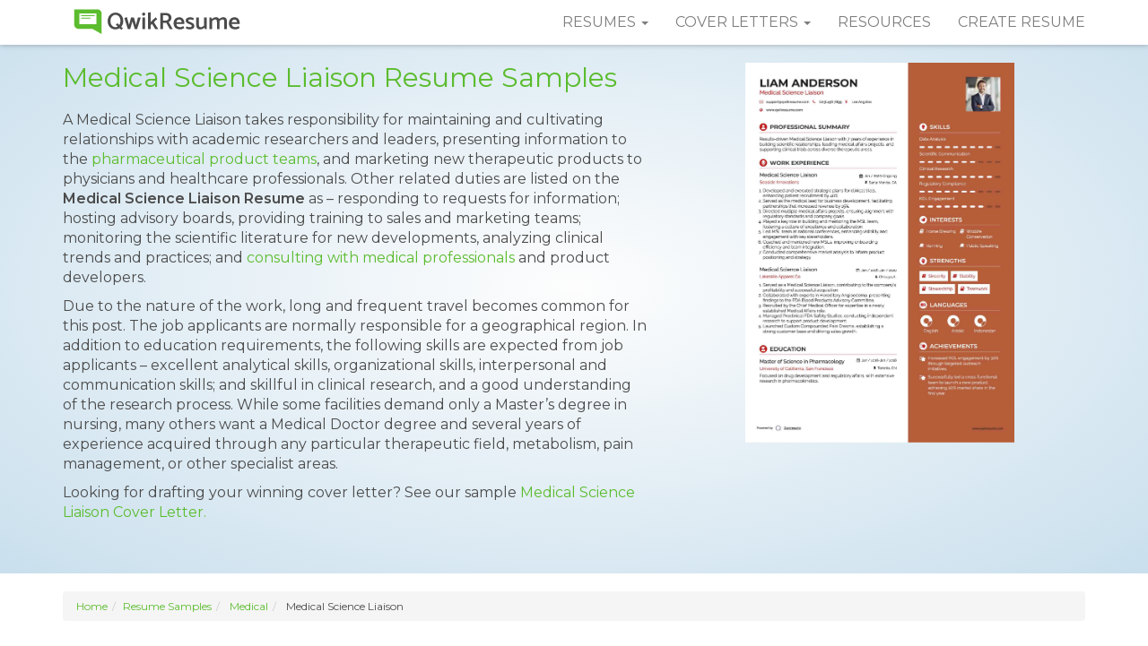

--- FILE ---
content_type: text/html; charset=UTF-8
request_url: https://www.qwikresume.com/resume-samples/medical-science-liaison/
body_size: 17854
content:
<!DOCTYPE html>
<html lang="en">
<head>
<meta charset="utf-8">
<meta http-equiv="X-UA-Compatible" content="IE=edge">
<meta name="viewport" content="width=device-width, initial-scale=1">
<link rel="icon" type="image/png" href="https://assets.qwikresume.com/main/img/favicon.png"/>
<link rel="preconnect" href="https://fonts.gstatic.com" crossorigin>
<link rel="preload" href="https://fonts.googleapis.com/css?family=Montserrat:300,300i,400,400i,600,600i&display=block" as="style">
<link href="https://fonts.googleapis.com/css?family=Montserrat:300,300i,400,400i,600,600i&display=block" rel="stylesheet">
<script defer src="https://assets.qwikresume.com/main/js/jquery.min.js"></script>
<link rel="stylesheet" href="https://assets.qwikresume.com/main/css/jquery-ui.css">
<link rel="stylesheet" href="https://maxcdn.bootstrapcdn.com/bootstrap/3.3.7/css/bootstrap.min.css" integrity="sha384-BVYiiSIFeK1dGmJRAkycuHAHRg32OmUcww7on3RYdg4Va+PmSTsz/K68vbdEjh4u" crossorigin="anonymous">
<script defer src="https://assets.qwikresume.com/main/js/lazyload.js" async></script>
<!-- Meta Pixel Code -->
<script>!function(f,b,e,v,n,t,s){if(f.fbq)return;n=f.fbq=function(){n.callMethod?n.callMethod.apply(n,arguments):n.queue.push(arguments)};if(!f._fbq)f._fbq=n;n.push=n;n.loaded=!0;n.version='2.0';n.queue=[];t=b.createElement(e);t.async=!0;t.src=v;s=b.getElementsByTagName(e)[0];s.parentNode.insertBefore(t,s)}(window,document,'script','https://connect.facebook.net/en_US/fbevents.js');fbq('init','1156943876468053');fbq('track','PageView');</script>
<noscript><img height="1" width="1" style="display:none" src="https://www.facebook.com/tr?id=1156943876468053&ev=PageView&noscript=1"/></noscript>
<!-- End Meta Pixel Code -->
<script>window.onload = function() { generateStars(5); updateRatingText();};</script>
<link rel="canonical" href="https://www.qwikresume.com/resume-samples/medical-science-liaison/">
    <title>10+ Medical Science Liaison Resume Samples & Templates for 2025</title>
    <meta name="description" content="Create a standout Medical Science Liaison resume with 10+ customizable ATS-friendly samples and templates for 2025. Download as PDF or edit for free.">
    <script type="application/ld+json">{"@context":"https://schema.org/","@type":"CreativeWorkSeries","name":"Medical Science Liaison Resume Sample","aggregateRating":{"@type":"AggregateRating","ratingValue":4.92,"reviewCount":221}}</script><style>.resume-type,.sample-resume,a.anchor,header.rtp2,ol.number-list>li{position:relative}body{font-family:Montserrat,sans-serif;font-size:16px;color:#4b4b4b}a{color:#5bbc2e;font-weight:400}a:focus,a:hover{outline:0;color:#4b4b4b;text-decoration:none}:focus{outline:0}.navbar{background:#fff;border:0 solid transparent;box-shadow:0 0 6px rgba(0,0,0,.3)}.btn-primary,.navbar-default .navbar-toggle .icon-bar{background-color:#5bbc2e}.navbar-default .navbar-nav>li>a{text-transform:uppercase;color:#7d7d7d}.navbar-default .navbar-nav>li>a:hover,a.list-group-item,button.list-group-item{color:#5bbc2e}.navbar-brand>img{margin-top:-9px}.navbar-default .navbar-nav>.open>a,.navbar-default .navbar-nav>.open>a:focus,.navbar-default .navbar-nav>.open>a:hover{background:#f5f5f5}.dropdown-menu{border-radius:0;box-shadow:none;border:none;padding:0}.dropdown-menu>li>a{color:#666;padding:10px 20px}.navbar-toggle{border:none}.btn:active,.btn:focus{outline:0!important}.btn-primary{color:#fff;border-color:#5bbc2e}.btn-primary.active,.btn-primary:active,.btn-primary:focus,.btn-primary:hover{background-color:#4b4b4b;color:#fff}.form-control:focus{border-color:#5bbc2e;box-shadow:none}.post-header{margin-top:10px}footer{padding:16px 0 14px;background:#4b4b4b;color:#fff}footer h4{margin:0 0 20px;padding:0}footer ul{list-style:none;margin:0 0 30px;padding:0}footer li{margin-bottom:10px}footer a{color:#fff;opacity:.5}footer a:focus,footer a:hover{color:#fff;opacity:1;transition:.5s}footer .social div{display:inline-block}footer .social img{width:32px;height:32px}.footer-info{text-align:center;font-size:15px}section.section-block{padding:20px 0}.breadcrumb{font-size:12px!important}section.section-block h2{text-align:center;font-size:27px;margin:0 0 15px;padding:0}section.section-block p{font-size:15px;font-style:italic;font-weight:300}section.section-block ul.content li{font-size:16px;font-weight:300;line-height:28px;margin-bottom:20px}section.section-block ol.content li{font-size:16px;font-weight:300;line-height:28px;margin-bottom:20px}.gray-bg{background:#efefef}.pic-word,.pic-word-right{margin-bottom:20px}.pic-word img{float:left;margin-right:20px}.pic-word p,.pic-word-right p{padding:25px 0;margin:0}.pic-word-right img{float:right;margin-left:20px}ul.spl-list{margin:0;padding:0;list-style:none}ul.spl-list li{font-size:16px;padding:3px 0 15px 35px;background-image:url(../img/icon-tick.svg);background-repeat:no-repeat;background-size:24px;background-position:0 3px}ol.number-list{list-style-type:none;margin:0 0 0 3em;padding:0;counter-reset:li-counter}ol.number-list>li{margin-bottom:40px;padding-left:20px;min-height:3em;border-left:1px solid #5bbc2e}ol.number-list>li:before{position:absolute;top:0;left:-1em;width:.8em;font-size:3em;line-height:1;font-weight:600;text-align:right;color:#999;content:counter(li-counter);counter-increment:li-counter}a.anchor{display:block;top:-50px;visibility:hidden}.result-block{list-style:none;margin:0;padding:0;text-align:center}.result-block li{display:inline-block;text-align:center;width:240px;height:240px;margin:15px}.result-block img{max-height:200px;max-width:200px;margin-bottom:10px}section.common-section{padding:80px 0 357px}header.rtp2{width:100%;padding:70px 10px 20px;background:#fdfdfd;background:-moz-radial-gradient(center,ellipse cover,#fdfdfd 0,#c9dfed 100%);background:-webkit-radial-gradient(center,ellipse cover,#fdfdfd 0,#c9dfed 100%);background:radial-gradient(ellipse at center,#fdfdfd 0,#c9dfed 100%)}header.rtp2 h1{color:#5bbc2e;font-size:30px;padding:0;margin:0 0 20px}header.rtp2 p{font-size:16px;font-weight:400}@media (min-width:992px) and (max-width:1199px){header.rtp2 h1{font-size:26px}header.rtp2 p{font-size:14px}}@media (min-width:768px) and (max-width:991px){.navbar-default .navbar-nav>li>a{font-size:12px;padding-right:12px;padding-left:12px}header.rtp2 h1{font-size:20px;margin:0 0 10px}header.rtp2 p{font-size:13px}.resume-type ul{margin-top:20px}}section.resume-types h2{text-align:left}.resume-type{margin-bottom:20px}.resume-type ul.content li{font-size:15px!important;line-height:normal!important;margin-bottom:8px!important}.resume-type ol.content li{font-size:15px!important;line-height:normal!important;margin-bottom:8px!important}.resume-info{color:#000000;font-size:12px}.resume-info .icon{width:36px;height:36px;margin-right:5px}.resume-info .title{font-weight:400;color:#4b4b4b}.sample-resume{display:block}.sample-resume img{border:4px solid #eaeaea;margin-top:34px}.sample-resume:hover img{border:4px solid #ccc;transition:.5s}@media(max-width:767px){.footer-info{text-align:left}.footer-info a{display:block;margin-bottom:10px}header.rtp2{text-align:center;padding:70px 0 0}header.rtp2 h1{font-size:32px;margin-top:0}.resume-type ul{margin-top:20px;padding-inline-start:5px}}.related-resumes a{display:block;padding:10px 25px;margin:0 0 5px;background:#fff;color:#4b4b4b;line-height:normal;box-shadow:0 0 1px rgba(0,0,0,.1)}.related-resumes a:hover{border-left:3px solid #5bbc2e;font-weight:700;color:#5bbc2e;transition:.3s}.authbtn{padding:15px 30px;display:inline-block;color:#5bbc2e!important;text-decoration:none;height:45px;font-weight:500}.position-absolute{position:absolute}.d-none{display:none}.context-content{border:1px solid #000;background:#fff;padding:10px;color:#000;z-index:1}@media all and (max-width:1024px){.promo-banner{display:none}}.btn-freeresume{color:#fff;background-color:#ff5722;border-color:#ff5722}#signupmodal{position:fixed;top:55%;left:50%;transform:translate(-50%,-50%);z-index:1050;width:90%;max-width:900px;overflow-y:hidden;padding:0;margin:50px auto 0;font-family:"Cerebri Sans";height:100%}.d-flex{display:flex}.m-0{margin:0!important}.pb-0{padding-bottom:0!important}.socialbtnOnboard-google{cursor:pointer;border:1px solid #db4437;background-color:#db4437}.socialbtnOnboard-fb{cursor:pointer;border:1px solid #1371f0;background-color:#1371f0}.socialbtnOnboard-linkedin{cursor:pointer;border-radius:4px;border:1px solid #2867b2;background-color:#2867b2}#signupmodal h2{color:#f5f5f5!important}.left-right-container-pricing{display:table}.modal-left,.modal-right{display:table-cell;padding:35px;vertical-align:top}.modal-left{width:48%;min-width:200px}.modal-right{width:50%;text-align:left!important;background:#f3f6fe}.pro-right-widget-info{padding-left:12px;padding-right:12px}.close{font-size:30px!important;opacity:1;margin-top:10px}#signupmodal .modal-left h3,.pro-right-widget-info h3,.pro-upsell-testimonial{padding-bottom:15px;font-family:"Cerebri Sans"}.pro-right-widget-info h3{font-size:20px;color:#1a1550;font-weight:600;text-align:left;letter-spacing:.3px;padding-top:15px}.pro-right-widget-info h4{font-size:15px;color:#6f6d6d;font-family:"Cerebri Sans";text-align:left;letter-spacing:.1px;line-height:1.6;margin-bottom:5px}.pro-upsell-testimonial{font-size:.8em;font-weight:400;text-align:center}@media screen and (max-width:710px){.left-close,.modal-left{display:block}.modal-right,.right-close{display:none}.modal-left{display:inline-block;width:100%}}@media screen and (min-width:710px){.right-close{display:block}.left-close{display:none}}.login-via-email-button{border:0 solid;border-radius:5px;margin-bottom:10px!important;display:inline-block;min-height:40px;font-size:1em;padding:0 18px;letter-spacing:.7px;font-weight:400;letter-spacing:1.5px;color:#fff;font-family:"Cerebri Sans";letter-spacing:.3px;width:240px;height:50px;line-height:50px}#signupmodal .modal-left{background:#fff}#signupmodal .modal-left h2{color:#606b74!important;line-height:1.7;font-size:17px!important;letter-spacing:.2px!important}#signupmodal .modal-left h3{letter-spacing:.1px!important;font-weight:550;font-size:17px;text-align:center}.pro-upsell-testimonial{color:#8f8dae;padding-top:24px}.pro-upsell-testimonial a:hover{color:#000}#signupmodal a{border-bottom:none}@media (max-width: 297px) {.navbar-toggle {padding: 9px 0px;}}#rating-container{margin-top:5px}#stars{font-size:40px;cursor:pointer;display:inline-block}.star{color:lightgray;display:inline-block;transition:color .2s;position:relative}.star.filled{color:#ffd700}.star.partial{background:linear-gradient(to right,gold var(--partial-width),lightgray var(--partial-width));-webkit-background-clip:text;-webkit-text-fill-color:transparent}.star.hovered{color:#ffd700}.star:hover{transform: scale(1.3);transition: transform 0.2s ease-in-out;}.open-modal-trigger { display: block; cursor: pointer; max-width: 100%; height: auto; }
.modal-backdrop { display: none; position: fixed; top: 0; left: 0; width: 100%; height: 100%; background-color: #47445ae6; z-index: 999; }
.modal_image { display: none; position: fixed; top: 57%; left: 50%; transform: translate(-50%, -50%); background: #fff; width: 90%; max-width: 1200px; height: calc(100vh - 48px); border-radius: 10px; overflow: hidden; z-index: 1000; box-shadow: 0 10px 30px rgba(0, 0, 0, 0.5); }
.header-btn:hover, .modal-header { background-color: #cdf0e4; color: #2d3639; }
.close-btn, .header-btn { cursor: pointer; }
.modal-header { display: flex; justify-content: space-between; align-items: center; padding: 10px 60px; font-size: 18px; position: sticky; top: 0; z-index: 1; }
.modal-header h1 { margin: 0; font-size: 18px; flex: 1; }
.header-btn {background-color: #2dc08d; border: none; border-radius: 4px; color: #fff; padding: 8px 12px; font-size: 14px;transition: background-color 0.2s, color 0.2s; }
.close-btn { position: fixed; top: 65px; right: 100px; font-size: 24px; background: #fff; border: none; border-radius: 50%; color: #333; width: 36px; height: 36px; display: none; justify-content: center; align-items: center; z-index: 1100; }
.image-list img, .modal-left img { display: block; border-radius: 8px; }
.close-btn:hover { background: #f1f1f1; color: #000; }
.modal-body { display: flex; flex: 1; overflow: hidden; }
.modal-left, .modal-right { overflow-y: auto; max-height: calc(100vh - 48px); box-sizing: border-box; }
.modal-left { flex: 9; padding: 20px 96px 80px; }
.modal-left img { width: 100%; height: auto; box-shadow: 0 5px 15px rgba(0, 0, 0, 0.2); margin-bottom: 20px; }
.modal-right { flex: 3; background: #f8f9fa; padding: 10px 20px 80px; }
.image-list { display: flex; flex-direction: column; align-items: center; gap: 25px; list-style: none; padding: 15px; }
.image-list img { margin: 0 auto; max-width: 100%; cursor: pointer; transition: 0.2s; }
.image-list img:hover { transform: scale(1.05); }
.modal-left::-webkit-scrollbar, .modal-right::-webkit-scrollbar { width: 8px; }
.modal-left::-webkit-scrollbar-thumb, .modal-right::-webkit-scrollbar-thumb { background: #a8b2aa; border-radius: 4px; }
.modal-left::-webkit-scrollbar-thumb:hover, .modal-right::-webkit-scrollbar-thumb:hover { background: #a8b2aa; }
.modal-left::-webkit-scrollbar-track, .modal-right::-webkit-scrollbar-track { background: #e9ecef; border-radius: 4px; }
</style>
<!-- New Global site tag (gtag.js) - Google Analytics -->
<script async src="https://www.googletagmanager.com/gtag/js?id=G-2BRYPKHDB1"></script>
<script>
  window.dataLayer = window.dataLayer || [];
  function gtag(){dataLayer.push(arguments);}
  gtag('js', new Date());
  gtag('config', 'UA-105323377-1');
  gtag('config', 'G-2BRYPKHDB1');
</script>
<script>
// Function that tracks a click on an outbound link in Analytics.
// @refer https://support.google.com/analytics/answer/7478520?hl=en
var trackOutboundLink = function(url) {
  gtag('event', 'click', {
    'event_category': 'Outbound',
    'event_label': url,
    'transport_type': 'beacon'
  });
}
function onclickCallback(e) {
  var e = window.e || e;
  if ( (e.target.tagName !== 'A') || (e.target.host == window.location.host) ) return;
  trackOutboundLink(e.target); // GA event tracker
}
if (document.addEventListener)
  document.addEventListener('click', onclickCallback, false);
else
  document.attachEvent('onclick', onclickCallback);
</script><script data-ad-client="ca-pub-3053399006630737" async src="https://pagead2.googlesyndication.com/pagead/js/adsbygoogle.js"></script>
</head>
<body>
<!-- navbar -->
<nav class="navbar navbar-default navbar-fixed-top">
  <div class="container">
    <div class="navbar-header">
      <button type="button" class="navbar-toggle collapsed" data-toggle="collapse" data-target="#qs-navbar" aria-expanded="false"> <span class="sr-only">Toggle navigation</span> <span class="icon-bar"></span> <span class="icon-bar"></span> <span class="icon-bar"></span> </button>
      <a class="navbar-brand" href="https://www.qwikresume.com/" title="QwikResume"><img src="https://assets.qwikresume.com/main/img/qwikresume-logo.svg" height="35" width="210" alt="QwikResume"/></a> </div>
    <div class="collapse navbar-collapse" id="qs-navbar">
      <ul class="nav navbar-nav navbar-right">
        <li class="dropdown"> <a href="#" class="dropdown-toggle" data-toggle="dropdown" role="button" aria-haspopup="true" aria-expanded="false">Resumes <span class="caret"></span></a>
          <ul class="dropdown-menu">
             <li><a href="https://www.qwikresume.com/resume-samples/" title="Resume Samples">Resume Samples</a></li>
             <li><a href="https://www.qwikresume.com/resume-templates/" title="Resume Templates">Resume Templates</a></li>
          </ul>
        </li>
        <li class="dropdown"> <a href="#" class="dropdown-toggle" data-toggle="dropdown" role="button" aria-haspopup="true" aria-expanded="false">Cover Letters <span class="caret"></span></a>
              <ul class="dropdown-menu">
                <li><a href="https://www.qwikresume.com/cover-letters/" title="Cover Letter Examples">Cover Letter Examples</a></li>
                <li><a href="https://www.qwikresume.com/cover-letter-guide/" title="How to Write a Cover Letter">How to Write a Cover Letter</a></li>
              </ul>
        </li>        
        <li><a href="https://www.qwikresume.com/resources/" title="Resources">Resources</a></li>
        <li><a href="#" id="resumeLink" target="_blank" title="Create Resume">Create Resume</a ></li>
      </ul>
    </div>
  </div>
</nav>
<!-- /navbar --> 
<!-- header -->
<header class="rtp2">
  <div class="container">
    <div class="row">
      <div class="col-sm-7">
      <h1>Medical Science Liaison Resume Samples</h1>
		<p>A Medical Science Liaison takes responsibility for maintaining and cultivating relationships with academic researchers and leaders, presenting information to the <a href="https://www.qwikresume.com/resume-samples/pharmacy-technician/">pharmaceutical product teams</a>, and marketing new therapeutic products to physicians and healthcare professionals. Other related duties are listed on the <strong>Medical Science Liaison Resume</strong> as – responding to requests for information; hosting advisory boards, providing training to sales and marketing teams; monitoring the scientific literature for new developments, analyzing clinical trends and practices; and <a href="https://www.qwikresume.com/resume-samples/medical-liaison/">consulting with medical professionals</a> and product developers.</p>
<p>Due to the nature of the work, long and frequent travel becomes common for this post. The job applicants are normally responsible for a geographical region. In addition to education requirements, the following skills are expected from job applicants – excellent analytical skills, organizational skills, interpersonal and communication skills; and skillful in clinical research, and a good understanding of the research process. While some facilities demand only a Master’s degree in nursing, many others want a Medical Doctor degree and several years of experience acquired through any particular therapeutic field, metabolism, pain management, or other specialist areas.</p>
      Looking for drafting your winning cover letter? See our sample <a href='https://www.qwikresume.com/cover-letters/medical-science-liaison/'> Medical Science Liaison Cover Letter.</a>    		  <div id="rating-container" data-id="14531">
            <div id="stars"></div>
            <p id="rating-text"></p>
            </div>	  </div>
<div class="col-sm-5">
<img src="https://assets.qwikresume.com/resume-samples/pdf/screenshots/medical-science-liaison-1609570219-pdf.jpg" data-imgid="Rqk9V" data-src="https://assets.qwikresume.com/resume-samples/pdf/screenshots/medical-science-liaison-1609570219-pdf.jpg" class="img-responsive center-block open-modal-trigger" alt="Medical Science Liaison Resume example" width="300" height="500"> 
</div>
    </div>
  </div>
</header>
<!-- /header --> 
<!-- resume-types -->
<section class="section-block resume-types">
  <div class="container">
	<ol class="breadcrumb"><li><a href="https://www.qwikresume.com">Home</a></li><li><a href="https://www.qwikresume.com/./resume-samples/">Resume Samples</a> </li><li>  <a href="https://www.qwikresume.com/./resume-samples/medical/">Medical</a> </li><li>  Medical Science Liaison</li></ol>	
    <style type="text/css">
    .adslot_1 { display:inline-block; width: 970px; height: 250px; }
    @media (max-width:800px) { .adslot_1 { display: none; } }
    @media (min-width:1024px) { .adslot_1 { width: 970px; height: 250px; } }
    </style>

     <div style="text-align: center; margin-top: 25px;margin-bottom: 25px;">
      <script async src="//pagead2.googlesyndication.com/pagead/js/adsbygoogle.js"></script>
        <ins class="adsbygoogle adslot_1"
        data-ad-client="ca-pub-3053399006630737"
        data-ad-slot="2940110148"></ins>
    <script>(adsbygoogle = window.adsbygoogle || []).push({});</script>
</div>
    <div class="row">
    <div class="col-md-9"> 
	<div class="resume-type"><h2>Medical Science Liaison Resume</h2><p><b>Summary : </b>Results-driven Medical Science Liaison with over 10 years of experience in clinical research and stakeholder engagement. Proven ability to communicate complex scientific information effectively to healthcare professionals and drive strategic initiatives.</p><p><b>Skills : </b>Scientific Communication, Clinical Research, Stakeholder Engagement, Data Analysis</p><div class="row"><div class="col-md-3">
<a data-imgsrc="https://assets.qwikresume.com/resume-samples/pdf/screenshots/medical-science-liaison-1609568832-pdf.jpg" class="sample-resume"><img width="190" height="253" data-imgid="gj5VK"  data-src="https://assets.qwikresume.com/resume-samples/pdf/screenshots/medical-science-liaison-1609568832-pdf.jpg" class="img-responsive lazyload center-block open-modal-trigger" alt="Medical Science Liaison Resume Template"></a><br><button class="btn btn-sm btn-block btn-primary myBtn myLoginBtn text-center" onclick="handleCustomize('gj5VK')">Customize Resume</button></div><div class="col-md-9">
<p><b>Description : </b></p><ol class="content"><li>Disseminated balanced scientific information to healthcare professionals, ensuring compliance with company SOPs.</li><li>Facilitated scientific exchanges to enhance understanding of products and therapeutic areas, driving safe and effective use.</li><li>Engaged with external stakeholders through one-on-one and group interactions, showcasing strong scientific knowledge.</li><li>Addressed unsolicited medical inquiries, providing timely and accurate responses.</li><li>Delivered actionable insights to inform local and regional medical strategies, enhancing Astellas initiatives.</li><li>Contributed to the development of the local medical plan, aligning strategies with organizational goals.</li><li>Maintained up-to-date medical knowledge through congress attendance and literature review, fostering peer-to-peer exchanges.</li></ol>
<div class="row resume-info">
<div class="col-sm-4">
<div class="well well-sm clearfix"><img decoding="async" src="https://assets.qwikresume.com/main/img/icon-time.svg" class="icon pull-left" alt="Years of Experience">
<div class="title">Experience</div>
<div>10+ Years</div>
</div>
</div>
<div class="col-sm-4">
<div class="well well-sm clearfix"><img decoding="async" src="https://assets.qwikresume.com/main/img/icon-age.svg" class="icon pull-left" alt="Experience Level">
<div class="title">Level</div>
<div>Senior</div>
</div>
</div>
<div class="col-sm-4">
<div class="well well-sm clearfix"><img decoding="async" src="https://assets.qwikresume.com/main/img/icon-education.svg" class="icon pull-left" alt="Education">
<div class="title">Education</div>
<div>MSc Pharmacology</div>
</div>
</div>
</div>
</div>
</div>
</div>
<!-- /resume-type -->
<hr><div style=" margin-top: 30px; margin-bottom: 30px;" class="text-center"><script async src="//pagead2.googlesyndication.com/pagead/js/adsbygoogle.js"></script>
    <ins class="adsbygoogle"
        style="display:block; text-align:center;"
        data-ad-layout="in-article"
        data-ad-format="fluid"
        data-ad-client="ca-pub-3053399006630737"
        data-ad-slot="1850676796"></ins>
    <script>
        (adsbygoogle = window.adsbygoogle || []).push({});
    </script></div><hr><div class="resume-type"><h2>Medical Science Liaison Resume</h2><p><b>Headline : </b>Results-driven Medical Science Liaison with 7 years of experience in building relationships with KOLs, delivering scientific insights, and supporting clinical trials to enhance product understanding and patient outcomes.</p><p><b>Skills : </b>Stakeholder Engagement, Clinical Research, Data Analysis, KOL Development, Scientific Communication</p><div class="row"><div class="col-md-3">
<a data-imgsrc="https://assets.qwikresume.com/resume-samples/pdf/screenshots/medical-science-liaison-1609569215-pdf.jpg" class="sample-resume"><img width="190" height="253" data-imgid="EMnL4"  data-src="https://assets.qwikresume.com/resume-samples/pdf/screenshots/medical-science-liaison-1609569215-pdf.jpg" class="img-responsive lazyload center-block open-modal-trigger" alt="Medical Science Liaison Resume Format"></a><br><button class="btn btn-sm btn-block btn-primary myBtn myLoginBtn text-center" onclick="handleCustomize('EMnL4')">Customize Resume</button></div><div class="col-md-9">
<p><b>Description : </b></p><ol class="content"><li>Implemented quality systems to ensure compliance and safety in clinical settings, enhancing patient care.</li><li>Provided medical expertise during product launches, ensuring alignment with regulatory standards.</li><li>Collaborated with commercial teams to deliver medical support and training on product efficacy.</li><li>Prepared comprehensive safety presentations for regulatory boards, highlighting key product data.</li><li>Reviewed promotional materials for scientific accuracy, ensuring compliance with industry standards.</li><li>Engaged with regulatory agencies to address safety concerns and provide necessary documentation.</li><li>Led initiatives to improve patient management protocols, resulting in enhanced safety outcomes.</li></ol>
<div class="row resume-info">
<div class="col-sm-4">
<div class="well well-sm clearfix"><img decoding="async" src="https://assets.qwikresume.com/main/img/icon-time.svg" class="icon pull-left" alt="Years of Experience">
<div class="title">Experience</div>
<div>5-7 Years</div>
</div>
</div>
<div class="col-sm-4">
<div class="well well-sm clearfix"><img decoding="async" src="https://assets.qwikresume.com/main/img/icon-age.svg" class="icon pull-left" alt="Experience Level">
<div class="title">Level</div>
<div>Executive</div>
</div>
</div>
<div class="col-sm-4">
<div class="well well-sm clearfix"><img decoding="async" src="https://assets.qwikresume.com/main/img/icon-education.svg" class="icon pull-left" alt="Education">
<div class="title">Education</div>
<div>MSc Pharm</div>
</div>
</div>
</div>
</div>
</div>
</div>
<!-- /resume-type -->
<hr><div style=" margin-top: 30px; margin-bottom: 30px;" class="text-center"><script async src="//pagead2.googlesyndication.com/pagead/js/adsbygoogle.js"></script>	<!-- QR_Resp -->
    <ins class="adsbygoogle"
        style="display:block"
        data-ad-client="ca-pub-3053399006630737"
        data-ad-slot="1736410233"
        data-ad-format="auto"
        data-full-width-responsive="true"></ins>
    <script>
        (adsbygoogle = window.adsbygoogle || []).push({});
    </script></div><hr><div class="resume-type"><h2>Medical Science Liaison Resume</h2><p><b>Objective : </b>Results-driven Medical Science Liaison with 5 years of experience in pharmacology and clinical research. Proven ability to engage KOLs, deliver impactful presentations, and support medical initiatives to enhance patient outcomes.</p><p><b>Skills : </b>Clinical Project Management, KOL Engagement, Scientific Communication, Clinical Research, Data Analysis</p><div class="row"><div class="col-md-3">
<a data-imgsrc="https://assets.qwikresume.com/resume-samples/pdf/screenshots/medical-science-liaison-1609569237-pdf.jpg" class="sample-resume"><img width="190" height="253" data-imgid="XzkBL"  data-src="https://assets.qwikresume.com/resume-samples/pdf/screenshots/medical-science-liaison-1609569237-pdf.jpg" class="img-responsive lazyload center-block open-modal-trigger" alt="Medical Science Liaison Resume Sample"></a><br><button class="btn btn-sm btn-block btn-primary myBtn myLoginBtn text-center" onclick="handleCustomize('XzkBL')">Customize Resume</button></div><div class="col-md-9">
<p><b>Description : </b></p><ol class="content"><li>Quickly mastered the Medical Science Liaison role, demonstrating adaptability and a strong understanding of therapeutic areas.</li><li>Supported medical initiatives for Trajenta and Trajenta Duo, driving awareness and education in the west region.</li><li>Developed and executed KOL field strategies, enhancing speaker development and support.</li><li>Delivered engaging scientific presentations to healthcare professionals, addressing product-specific inquiries effectively.</li><li>Facilitated scientific discussions and collaborated with internal teams to optimize communication of clinical data.</li><li>Acted as a liaison for investigator-initiated studies, ensuring compliance and support for research initiatives.</li><li>Implemented scientific projects aligned with global medical strategies, improving access to VBI Vaccines through education.</li></ol>
<div class="row resume-info">
<div class="col-sm-4">
<div class="well well-sm clearfix"><img decoding="async" src="https://assets.qwikresume.com/main/img/icon-time.svg" class="icon pull-left" alt="Years of Experience">
<div class="title">Experience</div>
<div>2-5 Years</div>
</div>
</div>
<div class="col-sm-4">
<div class="well well-sm clearfix"><img decoding="async" src="https://assets.qwikresume.com/main/img/icon-age.svg" class="icon pull-left" alt="Experience Level">
<div class="title">Level</div>
<div>Executive</div>
</div>
</div>
<div class="col-sm-4">
<div class="well well-sm clearfix"><img decoding="async" src="https://assets.qwikresume.com/main/img/icon-education.svg" class="icon pull-left" alt="Education">
<div class="title">Education</div>
<div>MSc Pharmacology</div>
</div>
</div>
</div>
</div>
</div>
</div>
<!-- /resume-type -->
<hr><div class="resume-type"><h2>Medical Science Liaison Resume</h2><p><b>Headline : </b>Results-driven Medical Science Liaison with 7 years of experience in building KOL relationships, delivering scientific education, and supporting clinical research initiatives across diverse therapeutic areas.</p><p><b>Skills : </b>Interpersonal Skills, Clinical Training, KOL Engagement, Scientific Communication, Clinical Research Support</p><div class="row"><div class="col-md-3">
<a data-imgsrc="https://assets.qwikresume.com/resume-samples/pdf/screenshots/medical-science-liaison-1609569254-pdf.jpg" class="sample-resume"><img width="190" height="253" data-imgid="BBnXw"  data-src="https://assets.qwikresume.com/resume-samples/pdf/screenshots/medical-science-liaison-1609569254-pdf.jpg" class="img-responsive lazyload center-block open-modal-trigger" alt="Medical Science Liaison Resume Example"></a><br><button class="btn btn-sm btn-block btn-primary myBtn myLoginBtn text-center" onclick="handleCustomize('BBnXw')">Customize Resume</button></div><div class="col-md-9">
<p><b>Description : </b></p><ol class="content"><li>Developed and nurtured KOL relationships across multiple therapeutic areas to enhance product awareness.</li><li>Designed and implemented regional and national educational programs on disease states and product information.</li><li>Conducted site education for clinical trials, ensuring compliance with protocol requirements.</li><li>Trained clinical staff on research protocols, maintaining close collaboration with research teams.</li><li>Led peer-to-peer programs to facilitate scientific exchange and best practices among healthcare professionals.</li><li>Supported internal and external medical training initiatives to enhance team knowledge and skills.</li><li>Maintained expertise in various therapeutic areas, ensuring up-to-date knowledge of industry trends.</li></ol>
<div class="row resume-info">
<div class="col-sm-4">
<div class="well well-sm clearfix"><img decoding="async" src="https://assets.qwikresume.com/main/img/icon-time.svg" class="icon pull-left" alt="Years of Experience">
<div class="title">Experience</div>
<div>5-7 Years</div>
</div>
</div>
<div class="col-sm-4">
<div class="well well-sm clearfix"><img decoding="async" src="https://assets.qwikresume.com/main/img/icon-age.svg" class="icon pull-left" alt="Experience Level">
<div class="title">Level</div>
<div>Executive</div>
</div>
</div>
<div class="col-sm-4">
<div class="well well-sm clearfix"><img decoding="async" src="https://assets.qwikresume.com/main/img/icon-education.svg" class="icon pull-left" alt="Education">
<div class="title">Education</div>
<div>MSc Pharm</div>
</div>
</div>
</div>
</div>
</div>
</div>
<!-- /resume-type -->
<hr><div class="resume-type"><h2>Medical Science Liaison Resume</h2><p><b>Summary : </b>Accomplished Medical Science Liaison with 10 years of experience in clinical healthcare and pharmaceutical sectors. Proven ability to engage KOLs, deliver scientific presentations, and drive product adoption through strategic partnerships.</p><p><b>Skills : </b>Scientific Communication, Clinical Research, KOL Engagement, Data Analysis, Regulatory Knowledge</p><div class="row"><div class="col-md-3">
<a data-imgsrc="https://assets.qwikresume.com/resume-samples/pdf/screenshots/medical-science-liaison-1609569293-pdf.jpg" class="sample-resume"><img width="190" height="253" data-imgid="1kGmK"  data-src="https://assets.qwikresume.com/resume-samples/pdf/screenshots/medical-science-liaison-1609569293-pdf.jpg" class="img-responsive lazyload center-block open-modal-trigger" alt="Medical Science Liaison Resume Sample"></a><br><button class="btn btn-sm btn-block btn-primary myBtn myLoginBtn text-center" onclick="handleCustomize('1kGmK')">Customize Resume</button></div><div class="col-md-9">
<p><b>Description : </b></p><ol class="content"><li>Developed and maintained relationships with key opinion leaders (KOLs) in cardiovascular and ENT fields.</li><li>Delivered scientific presentations and created educational materials for healthcare professionals.</li><li>Established 8 influential KOLs who advocated for cardiovascular products at major conferences.</li><li>Presented critical scientific data that led to product inclusion in hospital formularies, generating $8 million in sales.</li><li>Awarded Employee of the Year for producing impactful medical information letters and training materials.</li><li>Created training slides utilized in national speaker programs to enhance product knowledge.</li><li>Fostered collaborative relationships with healthcare practitioners to support product initiatives.</li></ol>
<div class="row resume-info">
<div class="col-sm-4">
<div class="well well-sm clearfix"><img decoding="async" src="https://assets.qwikresume.com/main/img/icon-time.svg" class="icon pull-left" alt="Years of Experience">
<div class="title">Experience</div>
<div>10+ Years</div>
</div>
</div>
<div class="col-sm-4">
<div class="well well-sm clearfix"><img decoding="async" src="https://assets.qwikresume.com/main/img/icon-age.svg" class="icon pull-left" alt="Experience Level">
<div class="title">Level</div>
<div>Senior</div>
</div>
</div>
<div class="col-sm-4">
<div class="well well-sm clearfix"><img decoding="async" src="https://assets.qwikresume.com/main/img/icon-education.svg" class="icon pull-left" alt="Education">
<div class="title">Education</div>
<div>PharmD</div>
</div>
</div>
</div>
</div>
</div>
</div>
<!-- /resume-type -->
<hr><div class="resume-type"><h2>Medical Science Liaison Resume</h2><p><b>Objective : </b>Results-driven Medical Science Liaison with 5 years of experience in building relationships with healthcare professionals. Proven expertise in scientific communication, strategic planning, and delivering impactful presentations to enhance product understanding.</p><p><b>Skills : </b>Oncology Research - Clinical, Data Analysis, Medical Education, Regulatory Compliance</p><div class="row"><div class="col-md-3">
<a data-imgsrc="https://assets.qwikresume.com/resume-samples/pdf/screenshots/medical-science-liaison-1609569383-pdf.jpg" class="sample-resume"><img width="190" height="253" data-imgid="w05z3"  data-src="https://assets.qwikresume.com/resume-samples/pdf/screenshots/medical-science-liaison-1609569383-pdf.jpg" class="img-responsive lazyload center-block open-modal-trigger" alt="Medical Science Liaison Resume Sample"></a><br><button class="btn btn-sm btn-block btn-primary myBtn myLoginBtn text-center" onclick="handleCustomize('w05z3')">Customize Resume</button></div><div class="col-md-9">
<p><b>Description : </b></p><ol class="content"><li>Maintained comprehensive knowledge of company products and therapeutic areas to support healthcare professionals.</li><li>Delivered scientific presentations to KOLs and healthcare providers, enhancing product understanding and credibility.</li><li>Identified and engaged KOLs, translating insights from major conferences to inform internal strategies.</li><li>Conducted competitive intelligence analysis to inform strategic planning and product positioning.</li><li>Supported educational initiatives, providing scientific expertise to enhance learning outcomes.</li><li>Developed and maintained relationships with Key External Experts to align with medical strategy.</li><li>Facilitated scientific exchanges with KOLs, fostering collaboration and knowledge sharing.</li></ol>
<div class="row resume-info">
<div class="col-sm-4">
<div class="well well-sm clearfix"><img decoding="async" src="https://assets.qwikresume.com/main/img/icon-time.svg" class="icon pull-left" alt="Years of Experience">
<div class="title">Experience</div>
<div>2-5 Years</div>
</div>
</div>
<div class="col-sm-4">
<div class="well well-sm clearfix"><img decoding="async" src="https://assets.qwikresume.com/main/img/icon-age.svg" class="icon pull-left" alt="Experience Level">
<div class="title">Level</div>
<div>Executive</div>
</div>
</div>
<div class="col-sm-4">
<div class="well well-sm clearfix"><img decoding="async" src="https://assets.qwikresume.com/main/img/icon-education.svg" class="icon pull-left" alt="Education">
<div class="title">Education</div>
<div>MSc Pharmacology</div>
</div>
</div>
</div>
</div>
</div>
</div>
<!-- /resume-type -->
<hr><div class="resume-type"><h2>Medical Science Liaison Resume</h2><p><b>Headline : </b>Results-driven Medical Science Liaison with 7 years of experience in oncology and clinical research. Proven ability to engage with healthcare professionals and drive scientific discussions to support product development and patient outcomes.</p><p><b>Skills : </b>Scientific Communication, KOL Engagement, Data Analysis, Regulatory Compliance, Clinical Trial Support</p><div class="row"><div class="col-md-3">
<a data-imgsrc="https://assets.qwikresume.com/resume-samples/pdf/screenshots/medical-science-liaison-1609569435-pdf.jpg" class="sample-resume"><img width="190" height="253" data-imgid="M3kyg"  data-src="https://assets.qwikresume.com/resume-samples/pdf/screenshots/medical-science-liaison-1609569435-pdf.jpg" class="img-responsive lazyload center-block open-modal-trigger" alt="Medical Science Liaison Resume Sample"></a><br><button class="btn btn-sm btn-block btn-primary myBtn myLoginBtn text-center" onclick="handleCustomize('M3kyg')">Customize Resume</button></div><div class="col-md-9">
<p><b>Description : </b></p><ol class="content"><li>Engaged in scientific dialogue with thought leaders and healthcare providers about therapeutic areas and company products.</li><li>Served as a medical resource for the medical community and internal stakeholders in oncology.</li><li>Established peer relationships with KOLs to enhance understanding of company compounds.</li><li>Conducted high-caliber external interactions with HCPs, ensuring balanced scientific communication.</li><li>Addressed complex inquiries from HCPs, providing accurate and timely information.</li><li>Identified and presented research opportunities to support company products and customer needs.</li><li>Collaborated with thought leaders to develop pre-clinical and clinical research aligned with company strategy.</li></ol>
<div class="row resume-info">
<div class="col-sm-4">
<div class="well well-sm clearfix"><img decoding="async" src="https://assets.qwikresume.com/main/img/icon-time.svg" class="icon pull-left" alt="Years of Experience">
<div class="title">Experience</div>
<div>5-7 Years</div>
</div>
</div>
<div class="col-sm-4">
<div class="well well-sm clearfix"><img decoding="async" src="https://assets.qwikresume.com/main/img/icon-age.svg" class="icon pull-left" alt="Experience Level">
<div class="title">Level</div>
<div>Executive</div>
</div>
</div>
<div class="col-sm-4">
<div class="well well-sm clearfix"><img decoding="async" src="https://assets.qwikresume.com/main/img/icon-education.svg" class="icon pull-left" alt="Education">
<div class="title">Education</div>
<div>MSc Pharmacology</div>
</div>
</div>
</div>
</div>
</div>
</div>
<!-- /resume-type -->
<hr><div class="resume-type"><h2>Medical Science Liaison Resume</h2><p><b>Summary : </b>Dynamic Medical Science Liaison with over 10 years of experience in building relationships with healthcare professionals, delivering scientific presentations, and supporting clinical research initiatives in the pharmaceutical industry.</p><p><b>Skills : </b>Data Analysis, Team Leadership, Scientific Communication, Stakeholder Engagement, Regulatory Compliance</p><div class="row"><div class="col-md-3">
<a data-imgsrc="https://assets.qwikresume.com/resume-samples/pdf/screenshots/medical-science-liaison-1609569481-pdf.jpg" class="sample-resume"><img width="190" height="253" data-imgid="Jmnvj"  data-src="https://assets.qwikresume.com/resume-samples/pdf/screenshots/medical-science-liaison-1609569481-pdf.jpg" class="img-responsive lazyload center-block open-modal-trigger" alt="Medical Science Liaison Resume Model"></a><br><button class="btn btn-sm btn-block btn-primary myBtn myLoginBtn text-center" onclick="handleCustomize('Jmnvj')">Customize Resume</button></div><div class="col-md-9">
<p><b>Description : </b></p><ol class="content"><li>Led and supervised healthcare providers in managing patients on Korlym, addressing side effects, and recommending diagnostic monitoring.</li><li>Delivered scientific presentations to diverse audiences in rare diseases and endocrinology.</li><li>Provided comprehensive medical and scientific support to internal teams and external stakeholders.</li><li>Gathered and disseminated competitive intelligence to inform strategic decision-making.</li><li>Acted as a liaison between clinical investigators and internal stakeholders for investigator-initiated studies.</li><li>Educated oncologists and neurologists on off-label inquiries regarding Korlym for specific tumor types.</li><li>Collaborated with cross-functional teams to enhance product knowledge and clinical application.</li></ol>
<div class="row resume-info">
<div class="col-sm-4">
<div class="well well-sm clearfix"><img decoding="async" src="https://assets.qwikresume.com/main/img/icon-time.svg" class="icon pull-left" alt="Years of Experience">
<div class="title">Experience</div>
<div>10+ Years</div>
</div>
</div>
<div class="col-sm-4">
<div class="well well-sm clearfix"><img decoding="async" src="https://assets.qwikresume.com/main/img/icon-age.svg" class="icon pull-left" alt="Experience Level">
<div class="title">Level</div>
<div>Senior</div>
</div>
</div>
<div class="col-sm-4">
<div class="well well-sm clearfix"><img decoding="async" src="https://assets.qwikresume.com/main/img/icon-education.svg" class="icon pull-left" alt="Education">
<div class="title">Education</div>
<div>MSc Pharm</div>
</div>
</div>
</div>
</div>
</div>
</div>
<!-- /resume-type -->
<hr><div class="resume-type"><h2>Medical Science Liaison Resume</h2><p><b>Objective : </b>Detail-oriented Medical Science Liaison with 2 years of experience in building relationships with healthcare professionals. Proven ability to communicate complex scientific information effectively and support clinical development initiatives.</p><p><b>Skills : </b>Clinical Communication, Scientific Presentations, KOL Engagement, Clinical Research, Data Analysis</p><div class="row"><div class="col-md-3">
<a data-imgsrc="https://assets.qwikresume.com/resume-samples/pdf/screenshots/medical-science-liaison-1609569498-pdf.jpg" class="sample-resume"><img width="190" height="253" data-imgid="LpnzJ"  data-src="https://assets.qwikresume.com/resume-samples/pdf/screenshots/medical-science-liaison-1609569498-pdf.jpg" class="img-responsive lazyload center-block open-modal-trigger" alt="Medical Science Liaison Resume Model"></a><br><button class="btn btn-sm btn-block btn-primary myBtn myLoginBtn text-center" onclick="handleCustomize('LpnzJ')">Customize Resume</button></div><div class="col-md-9">
<p><b>Description : </b></p><ol class="content"><li>Led prelaunch planning for MOXDUO, ensuring alignment with regulatory timelines and stakeholder engagement.</li><li>Identified and established relationships with key opinion leaders (KOLs) to support advisory board initiatives.</li><li>Conducted comprehensive literature reviews, presenting findings to the promotional review committee to inform strategy.</li><li>Developed Standard Operating Procedures to enhance MSL efficiency in disseminating scientific information.</li><li>Coordinated the drafting of standard response letters to streamline communication with healthcare professionals.</li><li>Trained MSL colleagues on competitive landscape and treatment options in the acute pain market.</li><li>Facilitated journal club discussions to enhance team knowledge and product positioning strategies.</li></ol>
<div class="row resume-info">
<div class="col-sm-4">
<div class="well well-sm clearfix"><img decoding="async" src="https://assets.qwikresume.com/main/img/icon-time.svg" class="icon pull-left" alt="Years of Experience">
<div class="title">Experience</div>
<div>0-2 Years</div>
</div>
</div>
<div class="col-sm-4">
<div class="well well-sm clearfix"><img decoding="async" src="https://assets.qwikresume.com/main/img/icon-age.svg" class="icon pull-left" alt="Experience Level">
<div class="title">Level</div>
<div>Entry Level</div>
</div>
</div>
<div class="col-sm-4">
<div class="well well-sm clearfix"><img decoding="async" src="https://assets.qwikresume.com/main/img/icon-education.svg" class="icon pull-left" alt="Education">
<div class="title">Education</div>
<div>MSc Pharm</div>
</div>
</div>
</div>
</div>
</div>
</div>
<!-- /resume-type -->
<hr><div class="resume-type"><h2>Medical Science Liaison Resume</h2><p><b>Headline : </b>Results-driven Medical Science Liaison with 7 years of experience in building scientific relationships, leading medical affairs projects, and supporting clinical trials across diverse therapeutic areas.</p><p><b>Skills : </b>Data Analysis, Scientific Communication, Clinical Research, Regulatory Compliance, KOL Engagement</p><div class="row"><div class="col-md-3">
<a data-imgsrc="https://assets.qwikresume.com/resume-samples/pdf/screenshots/medical-science-liaison-1609570219-pdf.jpg" class="sample-resume"><img width="190" height="253" data-imgid="Rqk9V"  data-src="https://assets.qwikresume.com/resume-samples/pdf/screenshots/medical-science-liaison-1609570219-pdf.jpg" class="img-responsive lazyload center-block open-modal-trigger" alt="Medical Science Liaison Resume Model"></a><br><button class="btn btn-sm btn-block btn-primary myBtn myLoginBtn text-center" onclick="handleCustomize('Rqk9V')">Customize Resume</button></div><div class="col-md-9">
<p><b>Description : </b></p><ol class="content"><li>Developed and executed strategic plans for clinical trials, enhancing patient recruitment by 40%.</li><li>Served as the medical lead for business development, facilitating partnerships that increased revenue by 15%.</li><li>Directed multiple medical affairs projects, ensuring alignment with regulatory standards and company goals.</li><li>Played a key role in building and mentoring the MSL team, fostering a culture of excellence and collaboration.</li><li>Led MSL team at national conferences, enhancing visibility and engagement with key stakeholders.</li><li>Coached and mentored new MSLs, improving onboarding efficiency and team integration.</li><li>Conducted comprehensive market analysis to inform product positioning and strategy.</li></ol>
<div class="row resume-info">
<div class="col-sm-4">
<div class="well well-sm clearfix"><img decoding="async" src="https://assets.qwikresume.com/main/img/icon-time.svg" class="icon pull-left" alt="Years of Experience">
<div class="title">Experience</div>
<div>5-7 Years</div>
</div>
</div>
<div class="col-sm-4">
<div class="well well-sm clearfix"><img decoding="async" src="https://assets.qwikresume.com/main/img/icon-age.svg" class="icon pull-left" alt="Experience Level">
<div class="title">Level</div>
<div>Executive</div>
</div>
</div>
<div class="col-sm-4">
<div class="well well-sm clearfix"><img decoding="async" src="https://assets.qwikresume.com/main/img/icon-education.svg" class="icon pull-left" alt="Education">
<div class="title">Education</div>
<div>MSc</div>
</div>
</div>
</div>
</div>
</div>
</div>
<!-- /resume-type -->
<hr><script>let resumeImages = [{src: 'https://assets.qwikresume.com/resume-samples/pdf/screenshots/medical-science-liaison-1609568832-pdf.jpg', id: 'gj5VK'},{src: 'https://assets.qwikresume.com/resume-samples/pdf/screenshots/medical-science-liaison-1609569215-pdf.jpg', id: 'EMnL4'},{src: 'https://assets.qwikresume.com/resume-samples/pdf/screenshots/medical-science-liaison-1609569237-pdf.jpg', id: 'XzkBL'},{src: 'https://assets.qwikresume.com/resume-samples/pdf/screenshots/medical-science-liaison-1609569254-pdf.jpg', id: 'BBnXw'},{src: 'https://assets.qwikresume.com/resume-samples/pdf/screenshots/medical-science-liaison-1609569293-pdf.jpg', id: '1kGmK'},{src: 'https://assets.qwikresume.com/resume-samples/pdf/screenshots/medical-science-liaison-1609569383-pdf.jpg', id: 'w05z3'},{src: 'https://assets.qwikresume.com/resume-samples/pdf/screenshots/medical-science-liaison-1609569435-pdf.jpg', id: 'M3kyg'},{src: 'https://assets.qwikresume.com/resume-samples/pdf/screenshots/medical-science-liaison-1609569481-pdf.jpg', id: 'Jmnvj'},{src: 'https://assets.qwikresume.com/resume-samples/pdf/screenshots/medical-science-liaison-1609569498-pdf.jpg', id: 'LpnzJ'},{src: 'https://assets.qwikresume.com/resume-samples/pdf/screenshots/medical-science-liaison-1609570219-pdf.jpg', id: 'Rqk9V'}];</script>
</div>	
<div class="col-md-3">
<h3>Table of Contents</h3>
<div class="related-resumes"> 
<a href="https://www.qwikresume.com/resume-samples/medical/" class="list-group-item" title="Medical Resume Samples">Medical Resume Samples</a>
<a href="https://www.qwikresume.com/resume-samples/medical/#headline" class="list-group-item" title="Medical Headline Examples">Medical Headline Examples</a>
<a href="https://www.qwikresume.com/resume-samples/medical/#objective" class="list-group-item" title="Medical Career Objective Examples">Medical Career Objective Examples</a>
<a href="https://www.qwikresume.com/resume-samples/medical/#summary" class="list-group-item" title="Medical Summary Statement Examples">Medical Summary Statement Examples</a>
<a href="https://www.qwikresume.com/resume-samples/medical/#experience" class="list-group-item" title="How to write Experience Section in Medical Resume">How to write Experience Section in Medical Resume</a>              
<a href="https://www.qwikresume.com/resume-samples/medical/#actionverbs" class="list-group-item" title="Action Verbs to use in Medical Resume">Action Verbs to use in Medical Resume</a>
<a href="https://www.qwikresume.com/resume-samples/medical/#skills" class="list-group-item" title="How to present Skills Section in Medical Resume">How to present Skills Section in Medical Resume</a>
<a href="https://www.qwikresume.com/resume-samples/medical/#achievements" class="list-group-item" title=" Achievements Examples"> Achievements Examples</a>
<a href="https://www.qwikresume.com/resume-samples/medical/#education" class="list-group-item" title="How to write Education Section in Medical Resume">How to write Education Section in Medical Resume</a>            
<a href="https://www.qwikresume.com/resume-samples/medical/#resumetips" class="list-group-item" title="Medical Resume Writing Tips">Medical Resume Writing Tips</a>    
<a href="https://www.qwikresume.com/resume-samples/medical/#prospects" class="list-group-item" title="Career prospects">Career Prospects in the Industry</a>             
</div>
<br><br>
<div class="text-center">
	<script async src="//pagead2.googlesyndication.com/pagead/js/adsbygoogle.js"></script>
<ins class="adsbygoogle"
     style="display:block"
     data-ad-client="ca-pub-3053399006630737"
     data-ad-slot="8720279429"
     data-ad-format="auto"
     data-full-width-responsive="true"></ins>
<script>
(adsbygoogle = window.adsbygoogle || []).push({});
</script>	
	</div>
<br><br>
<h3>Resources</h3>
<div class="related-resumes"> 
<a href="https://www.qwikresume.com/resources/definitive-guide-on-what-to-include-in-a-resume/" class="list-group-item" title="What to Include in a Resume?">What to include in a Resume?</a>
<a href="https://www.qwikresume.com/resources/ways-to-personalize-a-resume/" class="list-group-item" title="How to Personalize Your Resume?">How to Personalize Your Resume?</a>
<a href="https://www.qwikresume.com/resources/how-to-write-a-resume-title-or-headline-that-gets-you-the-job/" class="list-group-item" title="How to Write a Resume Title or Headline?">How to Write a Resume Title or Headline?</a>
<a href="https://www.qwikresume.com/resources/resume-summary-vs-objective-statement-what-to-include/" class="list-group-item" title="Resume Summary Vs Objective Statement?">Resume Summary Vs Objective Statement?</a>
<a href="https://www.qwikresume.com/resources/7-ways-to-write-achievements-section-in-a-resume/" class="list-group-item" title="How to Mention Achievements?">How to Mention Achievements?</a>
<a href="https://www.qwikresume.com/resources/what-is-the-right-length-of-a-resume/" class="list-group-item" title="How Long Should a Resume Be?">How Long Should a Resume Be?</a>
<a href="https://www.qwikresume.com/resources/differences-between-cv-and-a-resume/" class="list-group-item" title="CV vs. Resumee?">CV vs. Resume?</a>
<a href="https://www.qwikresume.com/resources/how-to-write-skills-section-in-a-resume/" class="list-group-item" title="Skills to Put on a Resume?">Skills to Put on a Resume?</a>
<a href="https://www.qwikresume.com/resources/top-ten-best-fonts-to-use-on-your-resume/" class="list-group-item" title="Top 10 Fonts for Your Resume">Top 10 Fonts for Your Resume</a>
<a href="https://www.qwikresume.com/resources/five-dos-and-donts-for-writing-a-great-resume/" class="list-group-item" title="Do's and Dont's for a Great Resume">Do's and Dont's for a Great Resume</a>
<a href="https://www.qwikresume.com/resources/best-150-power-verbs-to-level-up-your-resume/" class="list-group-item"  title="150+ Action Verbs to Use">150+ Action Verbs to Use</a>
<a href="https://www.qwikresume.com/resources/how-to-choose-the-best-resume-format-for-a-job/" class="list-group-item"  title="The Best Resume Format">The Best Resume Format</a>
<a href="https://www.qwikresume.com/resources/pdf-vs-word-which-file-format-to-use-when-sending-a-resume/" class="list-group-item" title="Resume Format PDF vs Word">Resume Format PDF vs Word</a>
<a href="https://www.qwikresume.com/resources/how-to-write-a-resume-with-little-or-no-experience/" class="list-group-item" title="How to Write a Resume with no Experience">How to Write a Resume with no Experience</a>
</div>  
<br><br>
<h3>Recent Posts</h3>
        <div class="related-resumes"> 
									<a href="https://www.qwikresume.com/resume-samples/bridge-engineer/" class="list-group-item">Bridge Engineer</a> 
								<a href="https://www.qwikresume.com/resume-samples/cobol-developer/" class="list-group-item">Cobol Developer</a> 
								<a href="https://www.qwikresume.com/resume-samples/database-associate/" class="list-group-item">Database Associate</a> 
								<a href="https://www.qwikresume.com/resume-samples/sales-broker/" class="list-group-item">Sales Broker</a> 
								<a href="https://www.qwikresume.com/resume-samples/health-promotion-coordinator/" class="list-group-item">Health Promotion Coordinator</a> 
								<a href="https://www.qwikresume.com/resume-samples/facility-operator/" class="list-group-item">Facility Operator</a> 
								<a href="https://www.qwikresume.com/resume-samples/service-engineer/" class="list-group-item">Service Engineer</a> 
								<a href="https://www.qwikresume.com/resume-samples/field-geologist/" class="list-group-item">Field Geologist</a> 
								<a href="https://www.qwikresume.com/resume-samples/head-wrestling-coach/" class="list-group-item">Head Wrestling Coach</a> 
								<a href="https://www.qwikresume.com/resume-samples/hardware-manager/" class="list-group-item">Hardware Manager</a> 
								<a href="https://www.qwikresume.com/resume-samples/administrative-intern/" class="list-group-item">Administrative Intern</a> 
								<a href="https://www.qwikresume.com/resume-samples/strategy-analyst/" class="list-group-item">Strategy Analyst</a> 
								<a href="https://www.qwikresume.com/resume-samples/family-services-coordinator/" class="list-group-item">Family Services Coordinator</a> 
								<a href="https://www.qwikresume.com/resume-samples/retail-consultant/" class="list-group-item">Retail Consultant</a> 
								<a href="https://www.qwikresume.com/resume-samples/hr-project-manager/" class="list-group-item">HR Project Manager</a> 
				        </div>    
</div>
    </div>
  </div>
</section>
<!-- /resume-types --> 
<!-- PDF Modal -->
<div class="modal " tabindex="-1" role="dialog" id="signupmodal" aria-labelledby="myLargeModalLabel" aria-hidden="true">
    <div class="modal-content">
      <div class="left-right-container-pricing">
        <div class="modal-left">
        <button type="button" class="close left-close" data-dismiss="modal" aria-label="Close" onclick="handleClose()">
        <span aria-hidden="true">&times;</span>
        </button>
            <h3 class="m-0">Download this PDF template.</h3>
            <h2>
                Creating an account is free and takes five seconds. 
                You'll get access to the PDF version of this resume template.
            </h2>
            <h3 class="m-0 pb-0">Choose an option.</h3>
            <center>
			                          <div class="main-nav" style="margin-top: 20px;">
                                    <div class="login-via-email-button socialbtnOnboard-google" data-toggle="modal" data-target="#userModal" onclick="myFunction('google')">Sign up with Google&nbsp;</div>
                                    <div class="login-via-email-button socialbtnOnboard-fb" data-toggle="modal" data-target="#userModal" onclick="myFunction('facebook')">Sign up with Facebook&nbsp;</div>
                                    <div class="login-via-email-button socialbtnOnboard-linkedin" data-toggle="modal" data-target="#userModal" onclick="myFunction('linkedin')">Sign up with Linkedin&nbsp;</div>
                                </div>
            </center>
            <div class="pro-upsell-testimonial">
                    This helps us make sure you're human and prevents spammers from abusing our services.
                    By continuing, you agree to our <a href="https://www.qwikresume.com/privacy-policy/" target="_blank" style="border-bottom:1px dotted #f3f6fe">Privacy Policy</a> and <a href="https://www.qwikresume.com/terms-of-service/" target="_blank" style="border-bottom:1px dotted #f3f6fe">Terms</a>.    
            </div>
        </div>
        <div class="modal-right">
        <button type="button" class="close right-close" data-dismiss="modal" aria-label="Close" onclick="handleClose()">
        <span aria-hidden="true">&times;</span>
        </button>
            <div class="top-subtitle-linkedin">
                        <div class="pro-right-widget-info">
                            <h3 class="m-0">Unlock the Power of Over 10,000 Resume Samples.</h3>
                            <h4>Take your job search to the next level with our extensive collection of 10,000+ resume samples. Find inspiration for your own resume and gain a competitive edge in your job search.</h4>
                            <h3 class="m-0">Get Hired Faster with Resume Assistant.</h3>
                            <h4>Make your resume shine with our Resume Assistant. You'll receive a real-time score as you edit, helping you to optimize your skills, experience, and achievements for the role you want.</h4>
                            <h3 class="m-0">Get Noticed with Resume Templates that Beat the ATS.</h3>
                            <h4>Get past the resume screeners with ease using our optimized templates. Our professional designs are tailored to beat the ATS and help you land your dream job.</h4>
                        </div>
                </div>
        </div>
    </div>
    </div>
</div>
<button class="close-btn" id="closeModalBtn">&times;</button>

<div class="modal-backdrop" id="modalBackdrop"></div>

<div class="modal_image" id="modalImage">
    <div class="modal_image-content">
        <div class="modal-header">
            <h1>Build an ATS-friendly Medical Science Liaison Resume</h1>
            <button class="header-btn" id="headerButton" data-id="Rqk9V">
                Start with this example
            </button>
        </div>
        <div class="modal-body">
            <div class="modal-left">
                <img src="https://assets.qwikresume.com/resume-samples/pdf/screenshots/medical-science-liaison-1609570219-pdf.jpg" alt="Medical Science Liaison Resume example" id="modal-left-image" />
            </div>
            <div class="modal-right">
                <ul class="image-list" id="imageList"></ul>
            </div>
        </div>
    </div>
</div>

<script>
    let initialImageId = 'Rqk9V';
</script>
<!-- footer -->
<footer>
  <div class="container">
    <div class="footer-info"><a href="/privacy-policy/" title="Privacy Policy">Privacy Policy  </a> <span class="hidden-xs"> | </span> <a href="/terms-of-service/" title="Terms of Service">Terms of Service </a> <span class="hidden-xs"> | </span><a href="/disclaimer/" title="Disclaimer">  Disclaimer </a> <span class="hidden-xs"> | </span> &copy; 2023 QwikResume.com. All Rights Reserved.</div>
  </div>
</footer>
<!-- /footer -->
<script  type='text/javascript' defer src="https://maxcdn.bootstrapcdn.com/bootstrap/3.3.7/js/bootstrap.min.js" integrity="sha384-Tc5IQib027qvyjSMfHjOMaLkfuWVxZxUPnCJA7l2mCWNIpG9mGCD8wGNIcPD7Txa" crossorigin="anonymous"></script>
<script data-ad-client="ca-pub-3053399006630737" async src="https://pagead2.googlesyndication.com/pagead/js/adsbygoogle.js"></script>
<script>window.onload=function(){var e=document.cookie.match(RegExp("(^| )logged=([^;]+)")),t=document.getElementById("resumeLink");e&&e.length>0&&"true"==e[2]?(t.textContent="My Docs",t.href="https://app.qwikresume.com/?refer=nav"):e&&e.length>0&&"false"==e[2]?(t.textContent="Create Resume",t.href="https://app.qwikresume.com/login?refer=nav"):(t.textContent="Create Resume",t.href="https://app.qwikresume.com/login?refer=nav")};</script>
<script>
  function handleDownload(e,o){var m=document.cookie.match(RegExp("(^| )logged=([^;]+)"));if(m&&m.length>0&&"true"==m[2]){document.cookie="sample="+o+";path=/;domain=qwikresume.com",document.cookie="samplepdf="+e+";path=/;domain=qwikresume.com",document.cookie="downloadpdf=true;path=/;domain=qwikresume.com",document.cookie="customize=false;path=/;domain=qwikresume.com",document.cookie="cover=false;path=/;domain=qwikresume.com";let a=`https://app.qwikresume.com/create-resume/sample/${o}?refer=download_pdf`;console.log(a,"url"),window.location.href=a}else if(m&&m.length>0&&"false"==m[2]){document.cookie="sample="+o+";path=/;domain=qwikresume.com",document.cookie="samplepdf="+e+";path=/;domain=qwikresume.com",document.cookie="downloadpdf=true;path=/;domain=qwikresume.com",document.cookie="customize=false;path=/;domain=qwikresume.com",document.cookie="cover=false;path=/;domain=qwikresume.com";let i="https://app.qwikresume.com/login?refer=download_pdf";console.log(i,"url"),window.location.href=i}else{document.cookie="sample="+o+";path=/;domain=qwikresume.com",document.cookie="samplepdf="+e+";path=/;domain=qwikresume.com",document.cookie="downloadpdf=true;path=/;domain=qwikresume.com",document.cookie="customize=false;path=/;domain=qwikresume.com",document.cookie="cover=false;path=/;domain=qwikresume.com";let c="https://app.qwikresume.com/login?refer=download_pdf";console.log(c,"url"),window.location.href=c}}
  function handleCustomize(e){var o=document.cookie.match(RegExp("(^| )logged=([^;]+)"));if(o&&o.length>0&&"true"==o[2]){document.cookie="downloadpdf=false;path=/;domain=qwikresume.com",document.cookie="customize=true;path=/;domain=qwikresume.com",document.cookie="cover=false;path=/;domain=qwikresume.com",document.cookie="sample="+e+";path=/;domain=qwikresume.com";let i=`https://app.qwikresume.com/create-resume/sample/${e}?refer=customize`;console.log(i,"url"),window.location.href=i}else if(o&&o.length>0&&"false"==o[2]){document.cookie="downloadpdf=false;path=/;domain=qwikresume.com",document.cookie="customize=true;path=/;domain=qwikresume.com",document.cookie="cover=false;path=/;domain=qwikresume.com",document.cookie="sample="+e+";path=/;domain=qwikresume.com";let m="https://app.qwikresume.com/login?refer=customize";console.log(m,"url"),window.location.href=m}else{document.cookie="downloadpdf=false;path=/;domain=qwikresume.com",document.cookie="customize=true;path=/;domain=qwikresume.com",document.cookie="cover=false;path=/;domain=qwikresume.com",document.cookie="sample="+e+";path=/;domain=qwikresume.com";let a="https://app.qwikresume.com/login?refer=customize";console.log(a,"url"),window.location.href=a}}
  let averageRating=0,selectedRating=0,userCount=0;const ratingContainer=document.getElementById("rating-container"),postId=ratingContainer.dataset.id,starsDiv=document.getElementById("stars");function generateStars(t=5){starsDiv.innerHTML="";for(let e=0;e<t;e++){let a=document.createElement("span");a.classList.add("star"),a.innerHTML="★",starsDiv.appendChild(a)}}async function fetchInitialRating(){try{let t=await fetch('https://www.qwikresume.com/wp-admin/admin-ajax.php',{method:"POST",headers:{"Content-Type":"application/x-www-form-urlencoded"},body:new URLSearchParams({action:"get_ratings",post_id:postId})});if(!t.ok)throw Error(`HTTP error! Status: ${t.status}`);let e=await t.json();if(!e.success)throw Error("API returned success: false");averageRating=e.data.averageRating||0,userCount=e.data.num_ratings||0,generateStars(5),renderStars(averageRating),updateRatingText()}catch(a){}}function renderStars(t){let e=document.getElementById("stars").getElementsByClassName("star");for(let a=0;a<e.length;a++){let r=e[a];if(r.classList.remove("filled","partial","hovered"),r.style.removeProperty("--partial-width"),a<Math.floor(t)&&r.classList.add("filled"),a===Math.floor(t)&&t%1!=0){let n=t%1*100;r.style.setProperty("--partial-width",`${n}%`),r.classList.add("partial")}}updateRatingText()}function updateRatingText(){document.getElementById("rating-text").innerText=`Average Rating: ${averageRating.toFixed(1)} (${userCount} Votes)`}function handleStarHover(t){document.querySelectorAll(".star").forEach((e,a)=>{a<t?e.classList.add("hovered"):e.classList.remove("hovered")}),renderStars(t)}async function handleStarClick(t){if(console.log("Star clicked",t),getCookie(`rated_${postId}`));else{selectedRating=t,setCookie(`rated_${postId}`,!0,7);try{let e=await fetch('https://www.qwikresume.com/wp-admin/admin-ajax.php',{method:"POST",headers:{"Content-Type":"application/x-www-form-urlencoded"},body:new URLSearchParams({action:"save_rating",post_id:postId,rating:selectedRating})}),a=await e.json();console.log(a),a.success?(averageRating=a.data.averageRating,userCount=a.data.num_ratings||0,renderStars(averageRating),updateRatingText()):console.error("Error:",a.data)}catch(r){console.error("Error submitting rating:",r)}}}function setCookie(t,e,a){let r=new Date;r.setTime(r.getTime()+24*a*36e5),document.cookie=`${t}=${e};expires=${r.toUTCString()};path=/`}function getCookie(t){let e=t+"=",a=document.cookie.split(";");for(let r=0;r<a.length;r++){let n=a[r].trim();if(0==n.indexOf(e))return n.substring(e.length)}return null}function bindClickEvents(){document.querySelectorAll(".star").forEach((t,e)=>{t.addEventListener("click",()=>handleStarClick(e+1))})}window.onload=async()=>{await fetchInitialRating(),bindClickEvents()}; 
</script>
<script>
    function loadImages(){const a=document.getElementById("imageList"),b=document.getElementById("modal-left-image");a.innerHTML="",resumeImages.forEach(c=>{const d=document.createElement("li"),e=document.createElement("img");e.src=c.src,e.alt=c.alt,e.id=c.id,e.addEventListener("click",()=>{b.src=e.src,b.alt=e.alt,document.querySelectorAll(".image-list img").forEach(a=>a.classList.remove("selected")),e.classList.add("selected"),initialImageId=e.id}),d.appendChild(e),a.appendChild(d)})}document.addEventListener("DOMContentLoaded",loadImages);const openModalTriggers=document.querySelectorAll(".open-modal-trigger"),modalImage=document.getElementById("modalImage"),modalBackdrop=document.getElementById("modalBackdrop"),closeModalBtn=document.getElementById("closeModalBtn"),modalLeftImage=document.querySelector(".modal-left img"),headerButton=document.getElementById("headerButton");openModalTriggers.forEach(a=>{a.addEventListener("click",()=>{console.log(a.dataset.imgid),modalBackdrop.style.display="block",modalImage.style.display="block",closeModalBtn.style.display="block",document.body.style.overflow="hidden",modalLeftImage.src=a.dataset.src,modalLeftImage.alt=a.alt,initialImageId=a.dataset.imgid})}),closeModalBtn.addEventListener("click",closeModal),modalBackdrop.addEventListener("click",closeModal);function closeModal(){modalBackdrop.style.display="none",modalImage.style.display="none",closeModalBtn.style.display="none",document.body.style.overflow="auto"}headerButton.addEventListener("click",()=>{handleCustomize(initialImageId)});
</script>
<script>fbq('track', 'ViewContent', { content_type: 'resume_sample', content_name: 'Medical Science Liaison Resume Sample'});</script>
</body>
</html>

--- FILE ---
content_type: text/html; charset=utf-8
request_url: https://www.google.com/recaptcha/api2/aframe
body_size: 263
content:
<!DOCTYPE HTML><html><head><meta http-equiv="content-type" content="text/html; charset=UTF-8"></head><body><script nonce="t67zrTrNNH91sstT91Jlmg">/** Anti-fraud and anti-abuse applications only. See google.com/recaptcha */ try{var clients={'sodar':'https://pagead2.googlesyndication.com/pagead/sodar?'};window.addEventListener("message",function(a){try{if(a.source===window.parent){var b=JSON.parse(a.data);var c=clients[b['id']];if(c){var d=document.createElement('img');d.src=c+b['params']+'&rc='+(localStorage.getItem("rc::a")?sessionStorage.getItem("rc::b"):"");window.document.body.appendChild(d);sessionStorage.setItem("rc::e",parseInt(sessionStorage.getItem("rc::e")||0)+1);localStorage.setItem("rc::h",'1768993330703');}}}catch(b){}});window.parent.postMessage("_grecaptcha_ready", "*");}catch(b){}</script></body></html>

--- FILE ---
content_type: image/svg+xml
request_url: https://assets.qwikresume.com/main/img/icon-education.svg
body_size: 690
content:
<svg xmlns="http://www.w3.org/2000/svg" width="100" height="100"><path fill="#5BBC2E" d="M51.76 78.7c-13.84 0-23.56-9.83-23.7-9.98l-.65-.54v-36h3.4v34.4c3.6 3.05 20.62 17.16 41.04-.07V32.2h3.6v36.05l-.52.57c-8.38 7.4-16.22 9.9-23.16 9.9z"/><path fill="#fff" d="M7.5 45.84l43.67 16.83c.15.06.32.06.5-.02l40.85-19.4c.72-.35.72-1.77-.02-2.1l-40.9-17.9c-.16-.07-.33-.07-.5 0L7.46 43.75c-.74.35-.72 1.8.04 2.1z"/><path fill="#5BBC2E" d="M51.4 64.64c-.3 0-.63-.06-.9-.17L6.8 47.64c-1.08-.42-1.78-1.46-1.82-2.72-.04-1.27.6-2.4 1.65-2.9l43.65-20.5c.66-.3 1.42-.3 2.1 0l40.88 17.86c1.04.45 1.68 1.5 1.72 2.74.02 1.25-.6 2.34-1.65 2.84L52.5 64.4c-.34.14-.72.24-1.1.24zM9.94 44.7l41.42 15.97 38.8-18.45-38.78-16.98L9.94 44.7z"/><path fill="#5BBC2E" d="M14.2 48.45h3.2v12.1h-3.2z"/><circle cx="15.646" cy="61.349" r="3.97" fill="#5BBC2E"/></svg>